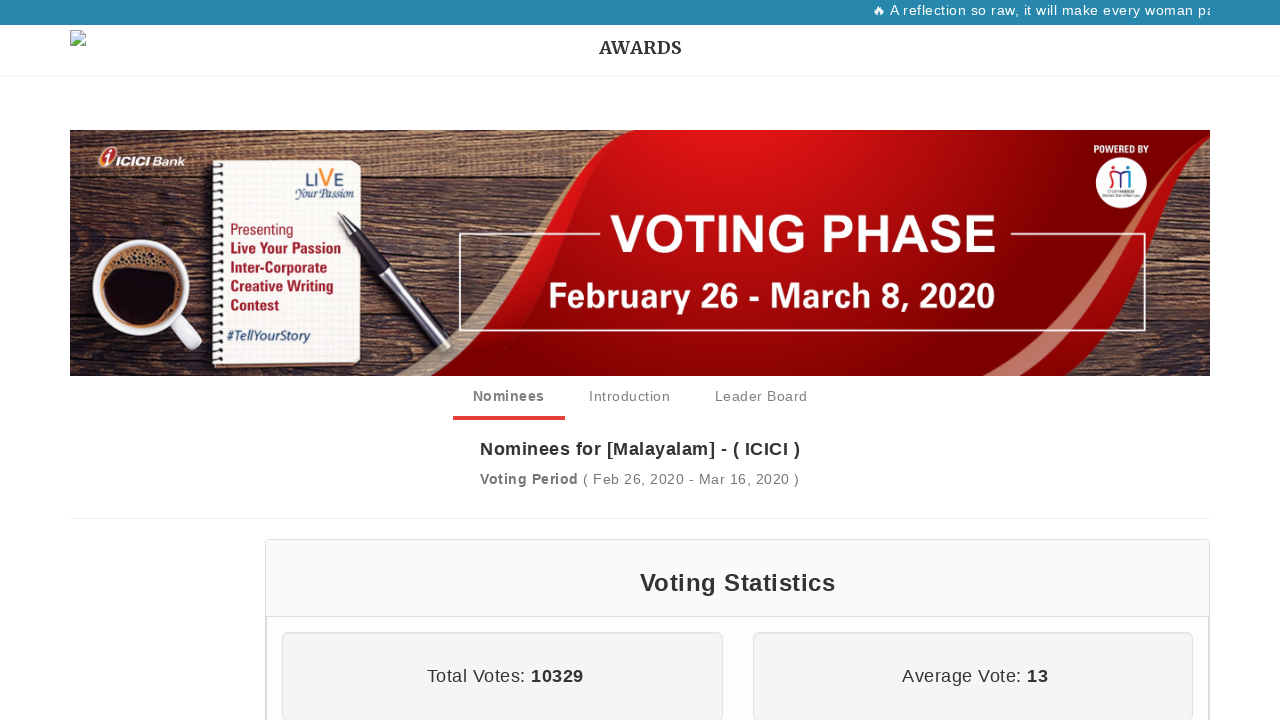

--- FILE ---
content_type: text/html; charset=utf-8
request_url: https://awards.storymirror.com/program/icici/44ed40bd-4cdc-42bd-8416-8529f8ae5a28/nominees?language=malayalam
body_size: 7464
content:


<!doctype html>
<html>
<head>
    
    <title>Awards Storymirror</title>
    
    <meta charset="utf8"/>
    <meta name="viewport" content="width=device-width initial-scale=1"/>
    <!--<link rel="icon" type="image/x-icon" href="favicon.ico">-->
    <link rel="stylesheet" href="https://maxcdn.bootstrapcdn.com/bootstrap/3.3.7/css/bootstrap.min.css">
    <link rel="stylesheet" href="https://cdnjs.cloudflare.com/ajax/libs/jqueryui/1.12.1/jquery-ui.min.css"/>
    <link href="https://maxcdn.bootstrapcdn.com/font-awesome/4.1.0/css/font-awesome.min.css" rel="stylesheet">
    <link rel="stylesheet" href="/static/core/css/entypo/css/entypo.css">
    <link href="/static/core/css/base.css?ver=2" rel="stylesheet" type="text/css"/>
    <link href="/static/core/css/header.css?ver=1" rel="stylesheet" type="text/css"/>
    <link href="/static/core/css/index.css?ver=2" rel="stylesheet" type="text/css"/>
    <link href="/static/core/css/leaderboard.css?ver=1" rel="stylesheet" type="text/css"/>
    <link href="/static/core/css/prizes.css?ver=1" rel="stylesheet" type="text/css"/>
    <link href="/static/core/css/vote.css?ver=2" rel="stylesheet" type="text/css"/>
    <link href="/static/core/css/nomineecards.css?ver=2" rel="stylesheet" type="text/css"/>
    <script src="https://ajax.googleapis.com/ajax/libs/jquery/3.3.1/jquery.min.js"></script>
    <script src="https://maxcdn.bootstrapcdn.com/bootstrap/3.3.7/js/bootstrap.min.js"></script>
    <link href="https://fonts.googleapis.com/css?family=Elsie+Swash+Caps" rel="stylesheet">
    <link rel="icon" type="image/ico" href="https://storymirror.com/favicon.ico">
    <link href="https://fonts.googleapis.com/css?family=Merriweather:300,300i,400,400i,700,700i,900,900i&display=swap" rel="stylesheet" async>
      <link href="https://fonts.googleapis.com/css?family=Roboto:400,700,900&display=swap" rel="stylesheet">


    <style>
      .awards-subnav ul {
        text-align: center
      }
      .awards-subnav ul li {
        float:none;
      }
      .awards-subnav ul .active a {
          border-bottom: 4px solid #e24038;
          font-weight: bold
      }
            .awards-subnav ul li a {
          color:gray;
      }
      .awards-subnav ul {
          margin: 0;
          padding: 0;
          border-bottom: 0px solid lightgray;
          display: inline-block;
          width: 100%;
      }
      .banner{
        margin-top:10px;
      }
      .awards-cards {
          height: 195px;
      }
    </style>

    <!-- Global site tag (gtag.js) - Google Analytics -->
    <script async src="https://www.googletagmanager.com/gtag/js?id=UA-60188173-1"></script>
    <script>
        window.dataLayer = window.dataLayer || [];
        function gtag() {
            dataLayer.push(arguments);
        }
        gtag('js', new Date());

        gtag('config', 'UA-60188173-1');
    </script>

    <!-- Goggle Add sense-->
    <script async src="//pagead2.googlesyndication.com/pagead/js/adsbygoogle.js"></script>
    <script>
        (adsbygoogle = window.adsbygoogle || []).push({
            google_ad_client: "ca-pub-1491052137723624",
            enable_page_level_ads: true
        });
    </script>


    
    <meta property="og:title" content="Nominees | ICICI | StoryMirror Awards"/>
    <meta property="og:image" content="https://assets.storymirror.com/media/storymirror/website-assets/sm-static-pages/static_files/3aea6262-7c91-446b-b7bd-6f19f04aadff.jpg">


    
    
    <style>
        a i, a h5 {
            display: inline-block;
            vertical-align: middle;
        }

        .sub-nav div {
            padding-left: 10px;
            padding-right: 10px;
            width: 49%;
            display: inline-block;
        }

        .sub-nav div:last-child h5 {
            font-weight: bold;
            color: white;
        }

        .sub-nav div:last-child {
            text-align: right;
        }
        @media (max-width: 767px) {
          .navbar-nav .open .dropdown-menu {
            position: absolute;
            background-color: #fff;
            -webkit-background-clip: padding-box;
            background-clip: padding-box;
            border: 1px solid #ccc;
            border: 1px solid rgba(0,0,0,.15);
            border-radius: 4px;
            -webkit-box-shadow: 0 6px 12px rgba(0,0,0,.175);
            box-shadow: 0 6px 12px rgba(0,0,0,.175);
            left: -30px;
          }
        }
    </style>

    
    
</head>

<body>

    <!-- MRKETING MARQUEE -->
    <div class="btn-primary d-sm-none navbar-fixed-top w-100 visible-xs" style="z-index: 1060">
      <a href="https://mybook.to/she" target="_blank" class=" text-white">
        <div class="container pt-2">
          <marquee direction="left">
             🔥 A reflection so raw, it will make every woman pause and rethink her path.
          </marquee>
        </div>
      </a>
    </div>
    <div class="btn-primary d-none d-sm-block navbar-fixed-top w-100 hidden-xs" style="z-index: 1060">
      <a href="https://mybook.to/she" target="_blank" class=" text-white">
        <div class="container pt-2">
          <marquee direction="left">
             🔥 A reflection so raw, it will make every woman pause and rethink her path.
          </marquee>
        </div>
      </a>
    </div>
    <!-- / MRKETING MARQUEE -->

<!-- HEADER FOR WEBSITE -->
<header>
  <nav class="navbar navbar-fixed-top shadow-sm" style="box-shadow: 0 .125rem .25rem rgba(0,0,0,.075)!important; top: 25px;">
    <div class="container">

      <!-- Brand and toggle get grouped for better mobile display -->
      <div class="row">
        <div class="col-xs-12">
          <div class="navbar-header" style="width:100%;">
              <div class="d-table width-100" style="width:100%">
                  <div class="d-table-cell v-align-middle pl0" style="width:27%; vertical-align: middle">
                     <a class="not-in-app" href="https://storymirror.com" style=" margin-top:5px;">
                      <img class="not-in-app" src="https://assetsm.sgp1.digitaloceanspaces.com/static/storymirror_logo.png" height="40px" style="display:none">
                     </a>
                      <img class="show-in-app go-back-to-app" src="/static/core/img/arrow_back-24px.svg" height="25px" style="display:none; margin-top:15px;">
                  </div>
                  <div class="d-table-cell v-align-middle" style="width:46%">
                    <h5 class="text-center mb0 mt15 font-18 font-merri text-center show-in-app" style="font-family: 'Roboto', sans-serif;display:none;font-weight: 700"><b>AWARDS</b></h5>
                    <h5 class="text-center mb0 mt0 font-18 font-merri text-center not-in-app" style="font-family: Merriweather,serif;display:none"><b>AWARDS</b></h5>
                  </div>
                  <div class="d-table-cell v-align-middle text-center" style="width:27%">
                    <ul class="not-in-app nav navbar-nav navbar-right">
                        
<!--                             <a href="#" style="display: inline-block;
    line-height: 50px;" onclick="window.location.href='https://storymirror.com/login?ref='+window.location.href">
                                <button class="btn btn-white no-border text-muted"><span
                                        class="entypo-login"></span>&nbsp;&nbsp;&nbsp;Login
                                </button>
                            </a> -->
                        
                    </ul>
                  </div>
              </div>
          </div>
        </div>
      </div>
    </div>
  </nav>

</header>

<div class="row ml0 mr0 mt20">
    <div class="col-xs-12 mt20 pt20 pl0 pr0">
      <div class="container mt50">
        <div class="row ml0 mr0">
        </div>
      </div>
      
    </div>
    

<div class="container mt50">
    <div class="row">
    <div class="col-xs-12">
      <div>
      		<br>

         	<img class="w-100 hidden-xs" src="https://assets.storymirror.com/media/storymirror/website-assets/sm-static-pages/static_files/20bf9ba5-0c52-436c-9c75-ef5bbc4e7c76.jpg">
  			<img class="w-100 visible-xs" src="https://assets.storymirror.com/media/storymirror/website-assets/sm-static-pages/static_files/3aea6262-7c91-446b-b7bd-6f19f04aadff.jpg">

      </div>      
    </div>
  </div>

    <div class="awards-subnav">
        <ul style="text-align: center;">
            
            <li class="active" style="float: none">
              <a href="/program/icici/44ed40bd-4cdc-42bd-8416-8529f8ae5a28/nominees">Nominees</a>
            </li>
            
            <li class="" style="float: none">
              <a href="/program/icici/44ed40bd-4cdc-42bd-8416-8529f8ae5a28/introduction">Introduction</a>
            </li>
            
            <li class="" style="float: none">
              <a href="/program/icici/44ed40bd-4cdc-42bd-8416-8529f8ae5a28/leader-board">Leader Board</a>
            </li>
            
        </ul>
        
          <h4 class='text-center aow-title-nominee mb30 mt20' style=" font-weight:bold;"> Nominees for [Malayalam] - ( ICICI )
               <p class="text-center mt10"><small><strong>Voting Period&nbsp;</strong>( Feb 26, 2020 - Mar 16, 2020 )</small></p>
          </h4>
          <div class="text-center">
            
          </div>
          <hr>
        
    </div>
   <div class="row mt20">
      <div class="col-xs-12 col-sm-2 hidden-xs">
          <a href="?utm_source=" target="_blank">
              <img src="" style="max-width:100%; min-width: 100%;">
          </a>
      </div>
      <div class="col-xs-12 col-sm-10">
        <div class="row">
            <div class="col-xs-12">
                <div class="panel panel-default text-center">
                    <div class="panel-heading">
                        <h3><strong>Voting Statistics</strong></h3>
                    </div>
                    <div class="panel-body">
                        <div class="row">
                            <div class="col-xs-12 col-sm-6">
                                <div class="well well-lg bg-primary">
                                    <h4><i class="fa fa-bar-chart"></i> Total Votes: <strong>10329</strong></h4>
                                </div>
                            </div>
                            <div class="col-xs-12 col-sm-6">
                                <div class="well well-lg bg-success">
                                    <h4><i class="fa fa-calculator"></i> Average Vote: <strong>13</strong></h4>
                                </div>
                            </div>
                        </div>
                    </div>
                </div>
            </div>
        </div>

        <div class="row filter-bar mb20" style="background-color: #f9f9f9; padding: 15px; border: 1px solid #ddd; border-radius: 4px;">
            <div class="col-xs-12 col-sm-5">
                <div class="form-group" style="margin-bottom: 5px;">
                    <label for="languageFilter" style="font-weight: normal; font-size: 0.9em;">Language:</label>
                    <select id="languageFilter" class="form-control input-sm">
                        <option value=""  disabled>All Languages</option>
                        <option value="english" >English</option>
                        <option value="hindi" >Hindi</option>
                        <option value="marathi" >Marathi</option>
                        <option value="oriya" >Oriya</option>
                        <option value="bengali" >Bengali</option>
                        <option value="gujarati" >Gujarati</option>
                        <option value="telugu" >Telugu</option>
                        <option value="tamil" >Tamil</option>
                        <option value="malayalam" selected>Malayalam</option>
                        <option value="kannada" >Kannada</option>
                    </select>
                </div>
            </div>
            <div class="col-xs-12 col-sm-5">
                <div class="form-group" style="margin-bottom: 5px;">
                    <label for="categoryFilter" style="font-weight: normal; font-size: 0.9em;">Category:</label>
                    <select id="categoryFilter" class="form-control input-sm">
                        <option value="" selected disabled>All Categories</option>
                        <option value="digital" >Digital</option>
                        <option value="physical" >Physical</option>
                    </select>
                </div>
            </div>
             <div class="col-xs-12 col-sm-2 text-right" style="padding-top: 20px;">
                 <button id="applyFiltersBtn" class="btn btn-primary btn-sm">Apply</button>
                 <button id="clearFiltersBtn" class="btn btn-default btn-sm" style="margin-left: 5px;">Clear</button>
            </div>
        </div>


        <div class="row" id="author-pool">
          


          
          <div class="row" id="author-pool-results">
            
            <div class="col-xs-6 col-sm-3">
              <div class="bg-white shadow-sm img-rounded p10 pt15 pb30 text-center mb20" style="min-height:360px">
                
                <a href="https://storymirror.com/profile/83iqbr40" data-user-id="83iqbr40" class="profile-btn">
                  
                  <img src="https://cdn.storymirror.com/static/user-default-img.svg"  data-user-id="83iqbr40"  height="140" width="140" class="img-circle profile-img-border">
                  

                <br>

                <h5 class="text-muted mt20"  data-user-id="83iqbr40"><b  data-user-id="83iqbr40">Nofiya K Kamar</b></h5>
                
              </a>
              
                <div class="d-block"></div>
                <div class="d-inline-table">
                <img src="/static/core/img/vote.svg" height="30" class="d-table-cell align-middle pl10 pr5" />

                
                  <span class="voting-period-title font-30 d-table-cell align-middle">|</span>
                  <span class="text-blue font-20 d-table-cell align-middle pl5 pr10">7</span>
                
                </div>
                
                  <br>
                  <br>
                  
                  <a class="bg-blue text-white btn-blue-effect p10 pl20 pr20" href="https://storymirror.com/login?ref=https://awards.storymirror.com/program/icici/44ed40bd-4cdc-42bd-8416-8529f8ae5a28/nominees?language=malayalam">Login to Clap</a>
                  

                

                
                <br>
              
              </div>
            </div>
            
            <div class="col-xs-6 col-sm-3">
              <div class="bg-white shadow-sm img-rounded p10 pt15 pb30 text-center mb20" style="min-height:360px">
                
                <a href="https://storymirror.com/profile/1dotlsdc" data-user-id="1dotlsdc" class="profile-btn">
                  
                  <img src="https://cdn.storymirror.com/static/user-default-img.svg"  data-user-id="1dotlsdc"  height="140" width="140" class="img-circle profile-img-border">
                  

                <br>

                <h5 class="text-muted mt20"  data-user-id="1dotlsdc"><b  data-user-id="1dotlsdc">Pramod Sachidhanandhan</b></h5>
                
              </a>
              
                <div class="d-block"></div>
                <div class="d-inline-table">
                <img src="/static/core/img/vote.svg" height="30" class="d-table-cell align-middle pl10 pr5" />

                
                  <span class="voting-period-title font-30 d-table-cell align-middle">|</span>
                  <span class="text-blue font-20 d-table-cell align-middle pl5 pr10">2</span>
                
                </div>
                
                  <br>
                  <br>
                  
                  <a class="bg-blue text-white btn-blue-effect p10 pl20 pr20" href="https://storymirror.com/login?ref=https://awards.storymirror.com/program/icici/44ed40bd-4cdc-42bd-8416-8529f8ae5a28/nominees?language=malayalam">Login to Clap</a>
                  

                

                
                <br>
              
              </div>
            </div>
            
            <div class="col-xs-6 col-sm-3">
              <div class="bg-white shadow-sm img-rounded p10 pt15 pb30 text-center mb20" style="min-height:360px">
                
                <a href="https://storymirror.com/profile/0mzko2w4" data-user-id="0mzko2w4" class="profile-btn">
                  
                    
                    <img src="https://cdn.storymirror.com//profile/thumbnail/3fec4064e1cd4d4a1ff8becca5a3105c.jpe"  data-user-id="0mzko2w4"  height="140" width="140" class="img-circle profile-img-border">
                    
                  

                <br>

                <h5 class="text-muted mt20"  data-user-id="0mzko2w4"><b  data-user-id="0mzko2w4">Sunil Sankar</b></h5>
                
              </a>
              
                <div class="d-block"></div>
                <div class="d-inline-table">
                <img src="/static/core/img/vote.svg" height="30" class="d-table-cell align-middle pl10 pr5" />

                
                  <span class="voting-period-title font-30 d-table-cell align-middle">|</span>
                  <span class="text-blue font-20 d-table-cell align-middle pl5 pr10">0</span>
                
                </div>
                
                  <br>
                  <br>
                  
                  <a class="bg-blue text-white btn-blue-effect p10 pl20 pr20" href="https://storymirror.com/login?ref=https://awards.storymirror.com/program/icici/44ed40bd-4cdc-42bd-8416-8529f8ae5a28/nominees?language=malayalam">Login to Clap</a>
                  

                

                
                <br>
              
              </div>
            </div>
            
            <div class="col-xs-6 col-sm-3">
              <div class="bg-white shadow-sm img-rounded p10 pt15 pb30 text-center mb20" style="min-height:360px">
                
                <a href="https://storymirror.com/profile/3nirt3r4" data-user-id="3nirt3r4" class="profile-btn">
                  
                  <img src="https://cdn.storymirror.com/static/user-default-img.svg"  data-user-id="3nirt3r4"  height="140" width="140" class="img-circle profile-img-border">
                  

                <br>

                <h5 class="text-muted mt20"  data-user-id="3nirt3r4"><b  data-user-id="3nirt3r4">Aby Varghese</b></h5>
                
              </a>
              
                <div class="d-block"></div>
                <div class="d-inline-table">
                <img src="/static/core/img/vote.svg" height="30" class="d-table-cell align-middle pl10 pr5" />

                
                  <span class="voting-period-title font-30 d-table-cell align-middle">|</span>
                  <span class="text-blue font-20 d-table-cell align-middle pl5 pr10">0</span>
                
                </div>
                
                  <br>
                  <br>
                  
                  <a class="bg-blue text-white btn-blue-effect p10 pl20 pr20" href="https://storymirror.com/login?ref=https://awards.storymirror.com/program/icici/44ed40bd-4cdc-42bd-8416-8529f8ae5a28/nominees?language=malayalam">Login to Clap</a>
                  

                

                
                <br>
              
              </div>
            </div>
            
            <div class="col-xs-6 col-sm-3">
              <div class="bg-white shadow-sm img-rounded p10 pt15 pb30 text-center mb20" style="min-height:360px">
                
                <a href="https://storymirror.com/profile/2u3lmzn6" data-user-id="2u3lmzn6" class="profile-btn">
                  
                  <img src="https://cdn.storymirror.com/static/user-default-img.svg"  data-user-id="2u3lmzn6"  height="140" width="140" class="img-circle profile-img-border">
                  

                <br>

                <h5 class="text-muted mt20"  data-user-id="2u3lmzn6"><b  data-user-id="2u3lmzn6">Pranoy Johnson</b></h5>
                
              </a>
              
                <div class="d-block"></div>
                <div class="d-inline-table">
                <img src="/static/core/img/vote.svg" height="30" class="d-table-cell align-middle pl10 pr5" />

                
                  <span class="voting-period-title font-30 d-table-cell align-middle">|</span>
                  <span class="text-blue font-20 d-table-cell align-middle pl5 pr10">0</span>
                
                </div>
                
                  <br>
                  <br>
                  
                  <a class="bg-blue text-white btn-blue-effect p10 pl20 pr20" href="https://storymirror.com/login?ref=https://awards.storymirror.com/program/icici/44ed40bd-4cdc-42bd-8416-8529f8ae5a28/nominees?language=malayalam">Login to Clap</a>
                  

                

                
                <br>
              
              </div>
            </div>
            
            <div class="col-xs-6 col-sm-3">
              <div class="bg-white shadow-sm img-rounded p10 pt15 pb30 text-center mb20" style="min-height:360px">
                
                <a href="https://storymirror.com/profile/z1otqy9o" data-user-id="z1otqy9o" class="profile-btn">
                  
                  <img src="https://cdn.storymirror.com/static/user-default-img.svg"  data-user-id="z1otqy9o"  height="140" width="140" class="img-circle profile-img-border">
                  

                <br>

                <h5 class="text-muted mt20"  data-user-id="z1otqy9o"><b  data-user-id="z1otqy9o">Muneer Muneer</b></h5>
                
              </a>
              
                <div class="d-block"></div>
                <div class="d-inline-table">
                <img src="/static/core/img/vote.svg" height="30" class="d-table-cell align-middle pl10 pr5" />

                
                  <span class="voting-period-title font-30 d-table-cell align-middle">|</span>
                  <span class="text-blue font-20 d-table-cell align-middle pl5 pr10">0</span>
                
                </div>
                
                  <br>
                  <br>
                  
                  <a class="bg-blue text-white btn-blue-effect p10 pl20 pr20" href="https://storymirror.com/login?ref=https://awards.storymirror.com/program/icici/44ed40bd-4cdc-42bd-8416-8529f8ae5a28/nominees?language=malayalam">Login to Clap</a>
                  

                

                
                <br>
              
              </div>
            </div>
            
            <div class="col-xs-6 col-sm-3">
              <div class="bg-white shadow-sm img-rounded p10 pt15 pb30 text-center mb20" style="min-height:360px">
                
                <a href="https://storymirror.com/profile/rknlexyb" data-user-id="rknlexyb" class="profile-btn">
                  
                  <img src="https://cdn.storymirror.com/static/user-default-img.svg"  data-user-id="rknlexyb"  height="140" width="140" class="img-circle profile-img-border">
                  

                <br>

                <h5 class="text-muted mt20"  data-user-id="rknlexyb"><b  data-user-id="rknlexyb">RAJESH RAJESH</b></h5>
                
              </a>
              
                <div class="d-block"></div>
                <div class="d-inline-table">
                <img src="/static/core/img/vote.svg" height="30" class="d-table-cell align-middle pl10 pr5" />

                
                  <span class="voting-period-title font-30 d-table-cell align-middle">|</span>
                  <span class="text-blue font-20 d-table-cell align-middle pl5 pr10">0</span>
                
                </div>
                
                  <br>
                  <br>
                  
                  <a class="bg-blue text-white btn-blue-effect p10 pl20 pr20" href="https://storymirror.com/login?ref=https://awards.storymirror.com/program/icici/44ed40bd-4cdc-42bd-8416-8529f8ae5a28/nominees?language=malayalam">Login to Clap</a>
                  

                

                
                <br>
              
              </div>
            </div>
            
            <div class="col-xs-6 col-sm-3">
              <div class="bg-white shadow-sm img-rounded p10 pt15 pb30 text-center mb20" style="min-height:360px">
                
                <a href="https://storymirror.com/profile/04a0oulk" data-user-id="04a0oulk" class="profile-btn">
                  
                  <img src="https://cdn.storymirror.com/static/user-default-img.svg"  data-user-id="04a0oulk"  height="140" width="140" class="img-circle profile-img-border">
                  

                <br>

                <h5 class="text-muted mt20"  data-user-id="04a0oulk"><b  data-user-id="04a0oulk">Ashwathy Venugopal</b></h5>
                
              </a>
              
                <div class="d-block"></div>
                <div class="d-inline-table">
                <img src="/static/core/img/vote.svg" height="30" class="d-table-cell align-middle pl10 pr5" />

                
                  <span class="voting-period-title font-30 d-table-cell align-middle">|</span>
                  <span class="text-blue font-20 d-table-cell align-middle pl5 pr10">0</span>
                
                </div>
                
                  <br>
                  <br>
                  
                  <a class="bg-blue text-white btn-blue-effect p10 pl20 pr20" href="https://storymirror.com/login?ref=https://awards.storymirror.com/program/icici/44ed40bd-4cdc-42bd-8416-8529f8ae5a28/nominees?language=malayalam">Login to Clap</a>
                  

                

                
                <br>
              
              </div>
            </div>
            
            <div class="col-xs-6 col-sm-3">
              <div class="bg-white shadow-sm img-rounded p10 pt15 pb30 text-center mb20" style="min-height:360px">
                
                <a href="https://storymirror.com/profile/w2b7wnfx" data-user-id="w2b7wnfx" class="profile-btn">
                  
                  <img src="https://cdn.storymirror.com/static/user-default-img.svg"  data-user-id="w2b7wnfx"  height="140" width="140" class="img-circle profile-img-border">
                  

                <br>

                <h5 class="text-muted mt20"  data-user-id="w2b7wnfx"><b  data-user-id="w2b7wnfx">RATHI P V</b></h5>
                
              </a>
              
                <div class="d-block"></div>
                <div class="d-inline-table">
                <img src="/static/core/img/vote.svg" height="30" class="d-table-cell align-middle pl10 pr5" />

                
                  <span class="voting-period-title font-30 d-table-cell align-middle">|</span>
                  <span class="text-blue font-20 d-table-cell align-middle pl5 pr10">0</span>
                
                </div>
                
                  <br>
                  <br>
                  
                  <a class="bg-blue text-white btn-blue-effect p10 pl20 pr20" href="https://storymirror.com/login?ref=https://awards.storymirror.com/program/icici/44ed40bd-4cdc-42bd-8416-8529f8ae5a28/nominees?language=malayalam">Login to Clap</a>
                  

                

                
                <br>
              
              </div>
            </div>
            
            <div class="col-xs-6 col-sm-3">
              <div class="bg-white shadow-sm img-rounded p10 pt15 pb30 text-center mb20" style="min-height:360px">
                
                <a href="https://storymirror.com/profile/nhei25ni" data-user-id="nhei25ni" class="profile-btn">
                  
                  <img src="https://cdn.storymirror.com/static/user-default-img.svg"  data-user-id="nhei25ni"  height="140" width="140" class="img-circle profile-img-border">
                  

                <br>

                <h5 class="text-muted mt20"  data-user-id="nhei25ni"><b  data-user-id="nhei25ni">JOBIN VARGHESE</b></h5>
                
              </a>
              
                <div class="d-block"></div>
                <div class="d-inline-table">
                <img src="/static/core/img/vote.svg" height="30" class="d-table-cell align-middle pl10 pr5" />

                
                  <span class="voting-period-title font-30 d-table-cell align-middle">|</span>
                  <span class="text-blue font-20 d-table-cell align-middle pl5 pr10">0</span>
                
                </div>
                
                  <br>
                  <br>
                  
                  <a class="bg-blue text-white btn-blue-effect p10 pl20 pr20" href="https://storymirror.com/login?ref=https://awards.storymirror.com/program/icici/44ed40bd-4cdc-42bd-8416-8529f8ae5a28/nominees?language=malayalam">Login to Clap</a>
                  

                

                
                <br>
              
              </div>
            </div>
            
            <div class="col-xs-6 col-sm-3">
              <div class="bg-white shadow-sm img-rounded p10 pt15 pb30 text-center mb20" style="min-height:360px">
                
                <a href="https://storymirror.com/profile/gotjsvjz" data-user-id="gotjsvjz" class="profile-btn">
                  
                  <img src="https://cdn.storymirror.com/static/user-default-img.svg"  data-user-id="gotjsvjz"  height="140" width="140" class="img-circle profile-img-border">
                  

                <br>

                <h5 class="text-muted mt20"  data-user-id="gotjsvjz"><b  data-user-id="gotjsvjz">Swathy Janardhanan</b></h5>
                
              </a>
              
                <div class="d-block"></div>
                <div class="d-inline-table">
                <img src="/static/core/img/vote.svg" height="30" class="d-table-cell align-middle pl10 pr5" />

                
                  <span class="voting-period-title font-30 d-table-cell align-middle">|</span>
                  <span class="text-blue font-20 d-table-cell align-middle pl5 pr10">0</span>
                
                </div>
                
                  <br>
                  <br>
                  
                  <a class="bg-blue text-white btn-blue-effect p10 pl20 pr20" href="https://storymirror.com/login?ref=https://awards.storymirror.com/program/icici/44ed40bd-4cdc-42bd-8416-8529f8ae5a28/nominees?language=malayalam">Login to Clap</a>
                  

                

                
                <br>
              
              </div>
            </div>
            
            <div class="col-xs-6 col-sm-3">
              <div class="bg-white shadow-sm img-rounded p10 pt15 pb30 text-center mb20" style="min-height:360px">
                
                <a href="https://storymirror.com/profile/ebw80avi" data-user-id="ebw80avi" class="profile-btn">
                  
                  <img src="https://cdn.storymirror.com/static/user-default-img.svg"  data-user-id="ebw80avi"  height="140" width="140" class="img-circle profile-img-border">
                  

                <br>

                <h5 class="text-muted mt20"  data-user-id="ebw80avi"><b  data-user-id="ebw80avi">Ganesh Pai KV</b></h5>
                
              </a>
              
                <div class="d-block"></div>
                <div class="d-inline-table">
                <img src="/static/core/img/vote.svg" height="30" class="d-table-cell align-middle pl10 pr5" />

                
                  <span class="voting-period-title font-30 d-table-cell align-middle">|</span>
                  <span class="text-blue font-20 d-table-cell align-middle pl5 pr10">0</span>
                
                </div>
                
                  <br>
                  <br>
                  
                  <a class="bg-blue text-white btn-blue-effect p10 pl20 pr20" href="https://storymirror.com/login?ref=https://awards.storymirror.com/program/icici/44ed40bd-4cdc-42bd-8416-8529f8ae5a28/nominees?language=malayalam">Login to Clap</a>
                  

                

                
                <br>
              
              </div>
            </div>
            
          </div>
          <div class="col-12 text-center">
            <hr>
            <a href="" id="prev" class="bg-blue text-white btn-blue-effect p10 pl20 pr20">Prev</a>
            <a href="" id="next" class="bg-blue text-white btn-blue-effect p10 pl20 pr20">Next</a>
          </div>
          
        </div>
        <br>
        <br>
        <br>
        <br>
        <br>
        <br>
        <br>
        <br>
      </div>
    </div>
    <div class="container visible-xs fixed-bottom" style="position: fixed;
    bottom: 0;
    left: 0;
    z-index: 999999;
    padding: 0;">
        <div class="row">
            <div class="col-xs-12 text-center mt15">
              <a href="?utm_source=">
                  <img src="" style="margin: 0 auto;width:400px; max-height:100px; max-width: 100vw; min-width: 100vw">
              </a>
            </div>
        </div>
    </div>
</div>

<div id="JunkEmailModal" class="modal fade" role="dialog">
  <div class="modal-dialog" style="margin: 0 auto">
    <div class="modal-content" style="">
      <div class="modal-header text-center" style="background-color:#dcf4ff; border:none;">
        <button type="button" class="close" data-dismiss="modal">&times;</button>
          <h3 style="color:#00547b">Invalid Email ID</h3>
          <span style="width:100px; height:5px;background-color: #f0ad4e; display:inline-block" class="bg-warning"></span>
        <h4 class="modal-title">Your email-id is invalid. Please try again with a valid Email-id. Keep voting.</h4>
      </div>
      <div class="modal-body pb0 pl0 pr0 text-center" style="background-color:#80d1f7; border:none;">
          <div class="modal-footer bg-primary text-center" style="border:none; text-align:center;">
            <h3 style="font-family: 'Elsie Swash Caps', cursive; color:#80d1f7; text-align:center">Please feel free to write us on </h3>
            <a href="https://write.storymirror.com/?utm_source=write&utm_medium=popup" target="_blank" class="text-white" style=" color:#dcf4ff">admin@storymirror.com</a>&nbsp;&nbsp;
            <br>
            <br>
        </div>
      </div>
    </div>
  </div>
</div>



<div id="myModal" class="modal fade" role="dialog" style="z-index: 999999; padding:0 !important">
  <div class="modal-dialog" style="margin: 0 auto; max-width: 400px">

    <!-- Modal content-->
    <div class="modal-content" style="">
      <div class="modal-header text-center" style="background-color:#dcf4ff; border:none;">
        <button type="button" class="close" data-dismiss="modal">&times;</button>

            <h3 style="font-family: 'Elsie Swash Caps', cursive; color:#00547b">
              THANK YOU FOR CLAPPING
<!--                  -->
            </h3>
      </div>
<!--     <div class="modal-body no-padding text-center" style="background-color: #46abfd; border:none;">
        <a href="https://sm-s.in/MNiL7zk?utm_source=" target="_blank"><img src="https://assets.storymirror.com/media/storymirror/website-assets/sm-static-pages/static_files/8e3b2d30-a439-4105-9837-900faf273606.jpg" alt="relationship mess" style="min-width: 100%; max-width:100%;" /></a>
    </div> -->
<!--       <div class="modal-body no-padding text-center" style="background-color: #46abfd; border:none;">
        <img src="/static/core/img/after_vote_modal_image_1.jpg" style="min-width: 100%; max-width:100%;" />
        <div class="w-100 text-center" style="position: absolute;
    bottom: 245px;">
          <a href="http://sm-s.in/NF5Tfgq"><img src="/static/core/img/ios-app-downlaod.png" style="width:130px" /></a>
          <a href="http://sm-s.in/AVKu9oq"><img src="/static/core/img/android-app-downlaod.png" style="width:130px;height: 45px;" /></a>
        </div>
      </div> -->

    </div>
  </div>
</div>


</div>



</div>

<script type="text/javascript" src="/static/core/js/core.js"></script>


<script>
    (function(i,s,o,g,r,a,m){i['GoogleAnalyticsObject']=r;i[r]=i[r]||function(){
                (i[r].q=i[r].q||[]).push(arguments)},i[r].l=1*new Date();a=s.createElement(o),
            m=s.getElementsByTagName(o)[0];a.async=1;a.src=g;m.parentNode.insertBefore(a,m)
    })(window,document,'script','https://www.google-analytics.com/analytics.js','ga');
    ga('create', 'UA-60188173-1', 'auto');
    ga('send', 'pageview');
</script>

    <script type="text/javascript">
      var page = Number("1");
      var params = window.location.search.replace('?', '').split('&');
      var new_query_url = '?';
      for(var i=0; i<params.length; i++){
        if(params[i].indexOf('page') == -1){
          new_query_url += params[i] + '&'
        }
      }
      $('#next').attr('href', new_query_url+'page='+(page+1))
      if(page > 1){
        $('#prev').attr('href', new_query_url+'page='+(page-1))
      } else {
        $('#prev').hide()
      }
    </script>

    <script type="text/javascript">
      $(document).ready(function() {

        $('#applyFiltersBtn').on('click', function() {
            var selectedLanguage = $('#languageFilter').val();
            var selectedCategory = $('#categoryFilter').val();
            var baseUrl = window.location.origin + window.location.pathname;
            var params = new URLSearchParams();

            if (selectedLanguage) {
                params.append('language', selectedLanguage);
            }

            if (selectedCategory) {
                params.append('participant_type', selectedCategory);
            }

            window.location.href = baseUrl + '?' + params.toString();
        });

        $('#clearFiltersBtn').on('click', function() {
            var baseUrl = window.location.origin + window.location.pathname;
            window.location.href = baseUrl;
        });

      });
    </script>


</body>

    <script type="text/javascript">
      function junkUserVoted() {
        $('#JunkEmailModal').modal('show');
      }

    </script>
<script>
      function getMobileOperatingSystem() {
          var userAgent = navigator.userAgent || navigator.vendor || window.opera;
          if (/windows phone/i.test(userAgent)) {
              return "Windows Phone";
          }
          if (/android/i.test(userAgent)) {
              return "Android";
          }
          if (/iPad|iPhone|iPod/.test(userAgent) && !window.MSStream) {
              return "iOS";
          }
          return "unknown";
      }
      $(document).ready(function(){
        var app = getMobileOperatingSystem();
        if(app == 'iOS'){
          $('.clap-in-app').attr('href', 'https://apps.apple.com/in/app/storymirror/id1486735304')
        }
      })

    </script>
    <script type="text/javascript">
      var showModalCount = Number("1");
      var vote_recieved_user_name = 'None';
      if(vote_recieved_user_name != undefined && vote_recieved_user_name != null  && vote_recieved_user_name != 'None' && vote_recieved_user_name.trim().length > 0){
          if(showModalCount < 3 && $('#myModal').length){
              $('#myModal').modal('show');
          }
      }
    </script>


</html>

--- FILE ---
content_type: text/html; charset=utf-8
request_url: https://www.google.com/recaptcha/api2/aframe
body_size: 267
content:
<!DOCTYPE HTML><html><head><meta http-equiv="content-type" content="text/html; charset=UTF-8"></head><body><script nonce="fOTTnihEYR9CbQNlKGf6Mg">/** Anti-fraud and anti-abuse applications only. See google.com/recaptcha */ try{var clients={'sodar':'https://pagead2.googlesyndication.com/pagead/sodar?'};window.addEventListener("message",function(a){try{if(a.source===window.parent){var b=JSON.parse(a.data);var c=clients[b['id']];if(c){var d=document.createElement('img');d.src=c+b['params']+'&rc='+(localStorage.getItem("rc::a")?sessionStorage.getItem("rc::b"):"");window.document.body.appendChild(d);sessionStorage.setItem("rc::e",parseInt(sessionStorage.getItem("rc::e")||0)+1);localStorage.setItem("rc::h",'1769673847892');}}}catch(b){}});window.parent.postMessage("_grecaptcha_ready", "*");}catch(b){}</script></body></html>

--- FILE ---
content_type: text/css
request_url: https://awards.storymirror.com/static/core/css/base.css?ver=2
body_size: 17544
content:
/* You can add global styles to this file, and also import other style files */

/* for fixed navbar - adding padding = navbar heght */
body
{
    letter-spacing: 0.5px;
    font-family: "Helvetica Neue",Helvetica,Arial,sans-serif;
    margin:0;
}
.overflow-y-hidden{
    overflow-y: hidden;
}

.v-align-middle{
  display: inline-block;
  vertical-align: middle;
}


header nav
{
    background: white;
    border-bottom: 1px solid #ddd;
    box-shadow: 0 3px 2px -2px rgba(200,200,200,0.2);
}

.border-bottom
{
    border-bottom: 1px solid #ddd;
}
.sticky-bottom{
    bottom:0;
}

header nav a
{
    font-weight: 600;
    color: #585858;
}

a
{
    cursor:pointer;
}

a:focus
{
    outline:0px;
}

/* sidenav css */
.sidenav-container {

  /*
  position: fixed;
  */
  width: 100%;
}

/* Menu sidebar responsive fix for google webmaster */
div#scroll_to_top {
  margin-top: 51px;
}

mat-sidenav-container.sidenav-container.mat-drawer-container.mat-sidenav-container.mat-drawer-opened,
mat-sidenav.menu-sidenav.mat-drawer.mat-sidenav.ng-tns-c3-0.ng-trigger.ng-trigger-transform.mat-drawer-over.ng-star-inserted{
  position: absolute;
  height: 100%;
  overflow: hidden;
}
/* Ends -- Menu sidebar responsive fix for google webmaster */


mat-sidenav-container.sidenav-container.mat-drawer-container.mat-sidenav-container.mat-drawer-opened
{
  width: 100%;
}

.menu-sidenav {
    width:50vw;
}

ul.side-nav-links
{
    list-style-type: none;
    padding:0px;
}

ul.side-nav-links li
{

}

ul.side-nav-links li a
{
    padding: 15px;
    display: block;
    font-weight: bold;
    border-bottom: 1px solid #efefef;
}


/* theme classes */

.btn
{
    padding: 7px 12px;
}

.mat-fab.mat-accent[disabled], .mat-fab.mat-primary[disabled], .mat-fab.mat-warn[disabled], .mat-fab[disabled][disabled], .mat-mini-fab.mat-accent[disabled], .mat-mini-fab.mat-primary[disabled], .mat-mini-fab.mat-warn[disabled], .mat-mini-fab[disabled][disabled], .mat-raised-button.mat-accent[disabled], .mat-raised-button.mat-primary[disabled], .mat-raised-button.mat-warn[disabled], .mat-raised-button[disabled][disabled]
{
    box-shadow: none !important;
}

.theme-bg
{
    background: #eea947 !important;
    color:#FFF;
}

.theme-bg a:hover, .theme-bg a:focus
{
    color:#FFF !important;
}

.theme-color
{
    color:#2787ad;
}

.badge
{
    font-weight: normal;
    padding: 5px 10px;
    background-color: #2787ad;
}

.textUppercase{
    text-transform: uppercase;
}

.mat-fab.mat-primary, .mat-mini-fab.mat-primary, .mat-raised-button.mat-primary {
    background-color: #2787ad;
}

.mat-button-wrapper .glyphicon
{
    top:-1px;
}

/* all headings */
h1,h2,h3,h4,h5
{
    color: #333;
}

.awards-cards{
    height:300px;
}

.award-title{
    position: absolute;
    top: 130px;
    left: 130px;
    font-size: 30px;
    font-weight:900;
    color:black;
}

.pattern-bg
{
    background: linear-gradient(135deg, #2787ad 22px, #3fa2ca 22px, #2787ad 24px, transparent 24px, transparent 67px, #389ac1 67px, #3b9dc5 69px, transparent 69px), linear-gradient(225deg, #2787ad 22px, #3b9dc5 22px, #3b9dc5 24px, transparent 24px, transparent 67px, #3b9dc5 67px, #3b9dc5 69px, transparent 69px)0 64px;
    background-color: #268cb5;
    background-size: 64px 128px;
}

.pattern-bg.light
{
    background: linear-gradient(135deg, #eaeaea 22px, #eaeaea 22px, #eaeaea 24px, transparent 24px, transparent 67px, #eaeaea 67px, #eaeaea 69px, transparent 69px), linear-gradient(225deg, #eaeaea 22px, #eaeaea 22px, #eaeaea 24px, transparent 24px, transparent 67px, #eaeaea 67px, #eaeaea 69px, transparent 69px)0 64px;
    background-color: #f3f3f3;
    background-size: 64px 128px;
}

.pattern-bg.orange
{
    background: linear-gradient(135deg, #ffa92b 22px, #ffa92b 22px, #ffa92b 24px, transparent 24px, transparent 67px, #ffa92b 67px, #ffa92b 69px, transparent 69px), linear-gradient(225deg, #ffa92b 22px, #ffa92b 22px, #ffa92b 24px, transparent 24px, transparent 67px, #ffa92b 67px, #ffa92b 69px, transparent 69px)0 64px;
    background-color: #ffb64c;
    background-size: 64px 128px;
}

.pattern-bg.black
{
    background: linear-gradient(135deg, #676767 22px, #676767 22px, #676767 24px, transparent 24px, transparent 67px, #676767 67px, #676767 69px, transparent 69px), linear-gradient(225deg, #676767 22px, #676767 22px, #676767 24px, transparent 24px, transparent 67px, #676767 67px, #676767 69px, transparent 69px)0 64px;
    background-color: #5d5d5d;
    background-size: 64px 128px;
}

/* all padding classes */

.no-padding { padding:0px; }
table.no-padding tr td {padding:0px !important;}

/* all side */
.p5 { padding: 5px;}
.p10 { padding:10px; }
.p15 { padding:15px; }
.p20 { padding:20px; }
.p30 { padding:30px; }

/* padding top */
.pt0 { padding-top: 0px; }
.pt5 { padding-top: 5px; }
.pt10 { padding-top: 10px; }
.pt15 { padding-top: 15px; }
.pt20 { padding-top: 20px; }
.pt30 { padding-top: 30px; }
.pt40 { padding-top: 40px; }
.pt50 { padding-top: 50px; }

/* padding botton */
.pb0 { padding-bottom: 0px; }
.pb5 { padding-bottom: 5px; }
.pb10 { padding-bottom: 10px; }
.pb15 { padding-bottom: 15px; }
.pb20 { padding-bottom: 20px; }
.pb30 { padding-bottom: 30px; }
.pb40 { padding-bottom: 40px; }
.pb50 { padding-bottom: 50px; }

/* padding left */
.pl0 { padding-left: 0px; }
.pl5 { padding-left: 5px; }
.pl10 { padding-left: 10px; }
.pl15 { padding-left:15px; }
.pl20 { padding-left: 20px; }
.pl30 { padding-left: 30px; }
.pl40 { padding-left: 40px; }
.pl50 { padding-left: 50px; }
.pl65 { padding-left: 65px; }

/* padding right */
.pr0 { padding-right:0px; }
.pr5 {padding-right: 5px;}
.pr10 { padding-right:10px; }
.pr15 { padding-right:15px; }
.pr20 { padding-right:20px; }
.pr30 { padding-right:30px; }
.pr40 { padding-right:40px; }
.pr50 { padding-right:50px; }

/* all margin classes */
.no-margin
{
    margin: 0px ;
}

.no-border{
    border:0px;
}

/* all side */
.m5 { margin: 5px;}
.m10 { margin:10px; }
.m15 { margin:15px; }
.m20 { margin:20px; }
.m30 { margin:30px; }
.m50 { margin:50px; }

/* margin -top */
.mt0 { margin-top: 0px; }
.mt5 { margin-top: 5px; }
.mt10 { margin-top: 10px; }
.mt15 { margin-top: 15px; }
.mt20 { margin-top: 20px; }
.mt30 { margin-top: 30px; }
.mt40 { margin-top: 40px; }
.mt50 { margin-top: 50px; }
.nag-mt50 {margin-top: -50px;}
.nag-mt75 {margin-top: -75px;}

/* margin bottom classes */
.mb0 { margin-bottom:0px; }
.mb5 { margin-bottom:5px; }
.mb10 { margin-bottom:10px !important; }
.mb15 { margin-bottom:15px; }
.mb20 { margin-bottom:20px; }
.mb30 { margin-bottom:30px; }
.mb40 { margin-bottom:40px; }
.mb50 { margin-bottom:50px; }
.mb60 { margin-bottom:60px; }

/* margin right classes */
.mr0 { margin-right: 0px; }
.mr5 { margin-right: 5px; }
.mr10 { margin-right: 10px !important; }
.mr15 { margin-right: 15px !important; }
.mr20 { margin-right: 20px; }
.mr30 { margin-right: 30px; }
.mr40 { margin-right: 40px; }
.mr50 { margin-right: 50px; }

/* margin left classes */
.ml0 { margin-left: 0px; }
.ml5 { margin-left: 5px; }
.ml10 { margin-left: 10px; }
.ml15 { margin-left: 15px; }
.ml20 { margin-left: 20px; }
.ml25 { margin-left: 25px; }
.ml30 { margin-left: 30px; }
.ml40 { margin-left: 40px; }
.ml50 { margin-left: 50px; }

.mat-fab, .mat-mini-fab, .mat-raised-button
{
    box-shadow: -2px -1px 2px -2px rgb(224, 224, 224),
    0 2px 2px 0 rgba(255, 255, 255, 0.07),
    0 1px 5px 0 rgba(0, 0, 0, 0.25) !important;
}

/* box vertically centering */
.table-holder
{
    display:table;
}
.table-content
{
    display: table-cell;
    float:none;
}

.mat-chip:not(.mat-basic-chip).mat-chip:not(.mat-basic-chip) {
    margin: 0px 8px 8px 0px !important;
}

/* all height classes */
.full-height { height:100%; }
.height-50 { height:50px; }
.height-100 { height:100px; }
.height-150 { height:150px; }
.height-200 { height:200px; }

/* all width classes */
.full-width { min-width: 100%; }

/* all font size classes */
.font-12 {font-size: 12px;}
.font-15 {font-size: 15px;}
.font-16 {font-size: 16px;}
.font-18 {font-size: 18px;}
.font-20 {font-size: 20px;}
.font-22 {font-size: 22px;}
.font-25 {font-size: 25px;}
.font-30 {font-size: 30px;}
.font-32 {font-size: 32px;}

.underline
{
    text-decoration: underline;
}

label{
    margin-bottom:0px;
}

.pull-up
{
    z-index: 2;
}

/* circles */
.position-relative
{
    position:relative !important;
}

.author_first_letter
{
    background-color: #9ecad0;
    color: #FFF;
    text-align: center;
    font-size: 24px;
    line-height: 49px;
}
.capitalize-name{
    text-transform:capitalize;
}


.absolute-left
{
    position: absolute;
    left:0px;
    top:0px;
    overflow: hidden;
}

.author-bg.absolute-left
{
    top:auto;
}

.background-image
{
    -webkit-filter: blur(15px); /* Safari */
    filter: blur(15px);
    opacity: 0.5;
    position: absolute;
    height: 100%;
}

.circle-image-holder
{
    background-position: center;
    background-size: cover;
}

.circle-box-40 img, .circle-box-50 img, .circle-box-80 img, .circle-box-100 img, .circle-box-125 img, .circle-box-150 img
{
    /*min-height: 100%;*/
}
.align-right{
    text-align: right;
}

.circle-box-40
{
    height:40px;
    width:40px;
    display: inline-block;
    overflow: hidden;
    border:1px solid #d0caca;
    border-radius: 50%;
}

.circle-box-50
{
    height:50px;
    width:50px;
    display: inline-block;
    overflow: hidden;

    border-radius: 50%;
}

.circle-box-80
{
    height:80px;
    width:80px;
    display: inline-block;
    overflow: hidden;
    border:1px solid #d0caca;
    border-radius: 50%;
}

.circle-box-100
{
    height:100px;
    width:100px;
    display: inline-block;
    overflow: hidden;
    border:1px solid #d0caca;
    border-radius: 50%;
}

.circle-box-125
{
    height:125px;
    width:125px;
    display: inline-block;
    overflow: hidden;
    border:1px solid #d0caca;
    border-radius: 50%;
}

.circle-box-150
{
    height:150px;
    width:150px;
    display: inline-block;
    overflow: hidden;
    border:1px solid #d0caca;
    border-radius: 50%;
}

.circle-box-50 img, .box-boundary img
{
    max-width: 100%;
    min-width: 100%;
}

/* animations*/
.animate-width
{
    transition: width 0.3s ease;
    overflow: hidden;
}

.box-boundary
{
    border: 1px solid #F4F4F4;
    box-shadow: 5px 5px 5px -2px rgba(200,200,200,0.2);
}

.inline-block
{
    display:inline-block;
    float: none;
}

.text-light
{
    color: #6b6b6b;
}

.text-extra-light
{
    color: #9E9E9E;
}

.text-white
{
    color:#FFF;
}
.text-grey
{
    color:grey;
}

.btn
{
    border-radius: 2px;
}

.btn-primary {
    color: #fff;
    background-color: #2787ad;
    border-color: #2687ad;
}

.mat-chip.mat-chip-selected.mat-primary
{
    background-color: #2787ad;
}

.bg-white{
    background-color: #FFF;
}
.bg-dark
{
    background: #DDD;
}
.bg-btn
{
    padding: 10px 15px;
    font-size: 15px;
}

.btn-white
{
    background: white;
    color: #2787ad;
}

.match-height
{
    position: absolute;
    top: 0px;
    height: 100%;
}

.match-height.right
{
    right:0px;
}
.match-height.left
{
    left:0px;
}

.panel-body{
    background: #fdfdfd;
    border-left: 1px solid #dddddd;
    border-right: 1px solid #dddddd;
}
.panel-default>.panel-heading {
    background-color: #fafafa;
}

.reading-box
{
    font-family: 'q_serif',Georgia,Times,"Times New Roman","Hiragino Kaku Gothic Pro","Meiryo",serif;
    font-size: 16px;
}

.white-border-5
{
    border:5px solid #FFF;
}

.mat-chip .material-icons
{
    font-size: 14px;
}

.mat-form-field {
    min-width: 100%;
}

.fb-bg
{
    background-color: #3b5998 !important;
}

.md-pull-right
{
    float: right;
}

.mat-radio-label-content
{
    font-weight: normal;
}

.mat-card.article-box:hover
{

    box-shadow: 0px 5px 10px 0px rgba(170, 170, 170, 0.29);
}

.start-reading .mat-card, .news-and-events .mat-card, .mat-card.col-md-4, .col-md-4 .mat-card
{ border: 1px solid #ddd; }

.table-holder
{
    display: table;
    height: 100%;
    width: 100%;
}

.table-cell
{
    display: table-cell;
    vertical-align: middle;
}




.mat-snack-bar-container {
    border-radius: 2px;
    box-sizing: border-box;
    display: block;
    margin: 24px;
    max-width: 507px;
    min-width: 288px;
    padding: 15px !important;
    transform: translateY(100%) translateY(24px);
}
/deep/.mat-snack-bar-handset .mat-snack-bar-container {
          margin: 0 auto !important;
          max-width: 450px !important;
          width: 100%;
      }
.mat-snack-bar-container {
    background: #f5f5f5 !important;
    color: #4e4e4e !important;
    box-shadow: 0 0 2px !important;
}
push-message-snack-bar{
    display:table;
}
push-message-snack-bar div, push-message-snack-bar span{
    display:table-cell;
    vertical-align:middle;
}
push-message-snack-bar span{
    padding-left:15px;
}
.awards-subnav{}
.awards-subnav ul{
    margin: 0;
    padding: 0;
    border-bottom:1px solid lightgray;
    display:inline-block;
    width:100%;
}
.awards-subnav ul li{
    float:left;
    list-style-type:none;
    display:inline-block;
}
.awards-subnav ul li a{
    padding:10px 20px;
    display:inline-block;
}
.awards-subnav ul .active a{
    border-bottom:2px solid #1919d0;
}


/* BOOTSTRAP 4.4 extentension */
.shadow-sm {
    box-shadow: 0 .125rem .25rem rgba(0,0,0,.075)!important;
}










@media (max-width: 768px) {

    .md-pull-right
    {
        float:none;
    }
    .res-pattern-bg
    {
        background: linear-gradient(135deg, #2787ad 22px, #3fa2ca 22px, #2787ad 24px, transparent 24px, transparent 67px, #389ac1 67px, #3b9dc5 69px, transparent 69px), linear-gradient(225deg, #2787ad 22px, #3b9dc5 22px, #3b9dc5 24px, transparent 24px, transparent 67px, #3b9dc5 67px, #3b9dc5 69px, transparent 69px)0 64px;
        background-color: #268cb5;
        background-size: 64px 128px;
    }

    .res-pattern-bg.light
    {
        background: linear-gradient(135deg, #eaeaea 22px, #eaeaea 22px, #eaeaea 24px, transparent 24px, transparent 67px, #eaeaea 67px, #eaeaea 69px, transparent 69px), linear-gradient(225deg, #eaeaea 22px, #eaeaea 22px, #eaeaea 24px, transparent 24px, transparent 67px, #eaeaea 67px, #eaeaea 69px, transparent 69px)0 64px;
        background-color: #f3f3f3;
        background-size: 64px 128px;
    }

    .res-pattern-bg.orange
    {
        background: linear-gradient(135deg, #ffa92b 22px, #ffa92b 22px, #ffa92b 24px, transparent 24px, transparent 67px, #ffa92b 67px, #ffa92b 69px, transparent 69px), linear-gradient(225deg, #ffa92b 22px, #ffa92b 22px, #ffa92b 24px, transparent 24px, transparent 67px, #ffa92b 67px, #ffa92b 69px, transparent 69px)0 64px;
        background-color: #ffb64c;
        background-size: 64px 128px;
    }

    .res-pattern-bg.black
    {
        background: linear-gradient(135deg, #676767 22px, #676767 22px, #676767 24px, transparent 24px, transparent 67px, #676767 67px, #676767 69px, transparent 69px), linear-gradient(225deg, #676767 22px, #676767 22px, #676767 24px, transparent 24px, transparent 67px, #676767 67px, #676767 69px, transparent 69px)0 64px;
        background-color: #5d5d5d;
        background-size: 64px 128px;
    }

    .res-text-white { color:#FFF; }

    .res-no-bg { background: none !important; border:0px; box-shadow: none !important;}

    .res-text-center { text-align: center; }

    .height-200, .height-150 { height:auto; }
    .width-0 { width:0px; }

    .res-nopadding { padding:0px; }
    .res-nomargin { margin:0px; }

    /* all side */
    .res-p10 { padding:10px; }
    .res-p15 { padding:15px; }
    .res-p20 { padding:20px; }
    .res-p30 { padding:30px; }

    /* padding top */
    .res-pt0 { padding-top: 0px; }
    .res-pt10 { padding-top: 10px; }
    .res-pt15 { padding-top: 15px; }
    .res-pt20 { padding-top: 20px; }
    .res-pt30 { padding-top: 30px; }
    .res-pt40 { padding-top: 40px; }
    .res-pt50 { padding-top: 50px; }

    /* padding botton */
    .res-pb0 { padding-bottom: 0px; }
    .res-pb10 { padding-bottom: 10px; }
    .res-pb15 { padding-bottom: 15px; }
    .res-pb20 { padding-bottom: 20px; }
    .res-pb30 { padding-bottom: 30px; }
    .res-pb40 { padding-bottom: 40px; }
    .res-pb50 { padding-bottom: 50px; }


    /* padding left */
    .res-pl0 { padding-left: 0px; }
    .res-pl10 { padding-left: 10px; }
    .res-pl20 { padding-left: 20px; }
    .res-pl30 { padding-left: 30px; }
    .res-pl40 { padding-left: 40px; }
    .res-pl50 { padding-left: 50px; }
    .res-pl55 { padding-left: 55px; }

    /* padding left */
    .res-pr0 { padding-right:0px; }
    .res-pr15 { padding-right:15px; }

    /* height classes */
    .res-height-200 { height:200px; }
    .res-height-100 { height:100px; }

    .match-height
    {
        position: relative;
    }

    .res-circle-box-50
    {
        height:50px;
        width:50px;
        display: inline-block;
        overflow: hidden;
        border:1px solid #d0caca;
        border-radius: 50%;
    }

    .res-circle-box-70
    {
        height:70px;
        width:70px;
        display: inline-block;
        overflow: hidden;
        border:1px solid #d0caca;
        border-radius: 50%;
    }

    .res-circle-box-80
    {
        height:80px;
        width:80px;
        display: inline-block;
        overflow: hidden;
        border:1px solid #d0caca;
        border-radius: 50%;
    }

    .mat-button, .mat-fab, .mat-icon-button, .mat-mini-fab, .mat-raised-button
    {
        min-width: 0px !important;
    }

    td .mat-button
    {
        padding: 0px 8px;
    }

    .res-bottom-fix
    {
        position: fixed;
        bottom: 0px;
        left:0px;
        z-index: 2;
    }
}









--- FILE ---
content_type: text/css
request_url: https://awards.storymirror.com/static/core/css/index.css?ver=2
body_size: 2185
content:
/* BANNER */
.banner{
    /*max-width:100vw;
    overflow:hidden;
    height:100%;*/
}
.banner img{
    width: 100vw;
    /*margin-left:15px;*/
}

.timer {
    background: #2787ad;
    color: white;
    margin-top: 0px;
    margin-bottom: 0px;
    padding: 5px;

    text-align: center;
}

.award-icon{
    max-width: 100px;
    height: 100px;
    display: inline-block;
}

.awards-cards-img {
  border-radius: 10px;
  box-shadow: 6px 6px 11px 0.1em #e2d8d8;
}

.header p {
    display: inline-block;
    width: 86%;
    vertical-align: middle;
    margin: 0;
    padding: 0 20px;
}
hr {
    margin-top: 20px;
    margin-bottom: 20px;
    border: 0;
    border-top: 1px solid #eee;
}

.previous_week_nav span{
    font-size:20px;
}

.previous_week {
    background:white !important;
}
.previous_week ul {
    background:#fafafa;
}

.previous_week ul li {
    width: 50%;
    text-align: center;
    font-size: 20px;
    font-weight: bold;
}

.sub-text {
    font-size: 0.7em;
}

.info-pool{
   position:fixed;
   top:-20%;
   left:0;
   width:100%;
   text-align: center;
   z-index: 99999;
   transition:0.3s;
}

.d-inline-block {
 display: inline-block !important;
}

.success-pool{
   position:fixed;
   top:-20%;
   left:0;
   width:100%;
   text-align: center;
   z-index: 9;
   transition:0.3s;
}

.warn-pool{
   position:fixed;
   top:-20%;
   left:0;
   width:100%;
   text-align: center;
   z-index: 9;
   transition:0.3s;
}

.rounded {
    border-radius: .25rem!important;
}

.border {
    border: 1px solid #dee2e6!important;
}
.bg-light {
    background-color: #f8f9fa!important;
}
.text-dark{
  color:black !important;
}
.nominee-contents{
    display: flex;
    justify-content: center;
}


@media screen and (max-width: 767px) {
    .header{
        text-align:center;
    }

    .aow-title{
        font-size:4vw;
        margin-top:-60px !important;
    }
    .aow-title-nominee{
        font-size: 4vw;
    }

    .previous_week_nav span{
        font-size:4vw;
        margin-top: 5px;
    }

    .prev_week_header h1 {
        font-size: 5vw;
    }

    .tab-content {
        margin-top:0px !important;
    }
    .nominee-contents{
        display: block;
    }
}


--- FILE ---
content_type: text/css
request_url: https://awards.storymirror.com/static/core/css/prizes.css?ver=1
body_size: 406
content:
/* BANNER */
.banner{
    /*max-width:100vw;
    overflow:hidden;
    height:100%;*/
}
.banner img{
   width: 100vw;
}

.timer {
    background: #2787ad;
    color: white;
    margin-top: 0px;
    margin-bottom: 0px;
    padding: 5px;

    text-align: center;
}


.sub-text {
    font-size: 0.7em;
}
@media screen and (max-width: 767px) {

}


.prize-list > li:not(:last-child) {
    margin-bottom: 5px;

}

--- FILE ---
content_type: application/javascript
request_url: https://awards.storymirror.com/static/core/js/core.js
body_size: 4858
content:
const ProfileRedirectionHandler = (function () {


    function getCookies() {
        cookieObj = {}
        l = document.cookie.split('; ')
        for (var index in l) {
            const cookie = l[index]
            const cookieData = cookie.split('=')
            cookieObj[cookieData[0]] = cookieData[1]
        }
        return cookieObj
    }

    // Initialize the app
    function init() {
        const cookies = getCookies()
        const {platform} = cookies

        if (platform) {
            $('.show-in-app').map((index, el) => {
                if (!platform || platform == 'android' || platform == 'ios') {
                    el.style.display = 'block'
                }
            })
            $('.not-in-app').map((index, el) => {
                if (platform == 'android' || platform == 'ios'){
                    el.style.display = 'none'
                }
            })
        } else {
            $('.not-in-app').map((index, el) => {
                el.style.display = 'block'
            })
        }


        $('.go-back-to-app').click(function(event) {
            event.preventDefault();
            const cookies = getCookies()
            const {platform} = cookies
            if (platform == 'android'){
                var Android = window["Android"] || null;
                if(typeof Android !== "undefined" && Android !== null) {
                    Android.goBackToApp();
                } else {
                    alert("Not viewing in webview - Android");
                }   
            } else if (platform == 'ios') {
                var webkit = window["webkit"] || null;
                if(typeof webkit !== "undefined" && webkit !== null) {
                    webkit.messageHandlers.doStuffMessageHandler.postMessage({
                        action: 'back',
                        data: null
                    });
                } else {
                    alert("Not viewing in webview - IOS");
                }
            }
        
        })

        $(".profile-btn").click(function(event) {
            event.preventDefault();
            const profileId = event.target.getAttribute('data-user-id') 
            // console.log('event = ', event)
            // console.log('profileId = ', profileId)
            const cookies = getCookies()
            const {platform} = cookies
            if (platform == 'android') {
                var Android = window["Android"] || null;
                if(typeof Android !== "undefined" && Android !== null) {
                    Android.openProfileOnApp(profileId);
                } else {
                    alert("Not viewing in webview - Android");
                }   
            } else if (platform == 'ios') {
                var webkit = window["webkit"] || null;
                if(typeof webkit !== "undefined" && webkit !== null) {
                    webkit.messageHandlers.doStuffMessageHandler.postMessage({
                        action: 'profile',
                        data: {
                            profileId: profileId
                        }
                    });
                } else {
                    alert("Not viewing in webview - IOS");
                }
            } else {
                if(profileId){
                    window.location.href =  `https://storymirror.com/profile/${profileId}`
                }
            }
            // console.log(window.Cookies)
        });

        $(".search-btn").click(function(event) {
            event.preventDefault();
            //const profileId = event.target.getAttribute('data-user-id') 
            // console.log('event = ', event)
            // console.log('profileId = ', profileId)
            const cookies = getCookies()
            const {platform} = cookies;
            if (platform == 'android') {
                var Android = window["Android"] || null;
                if(typeof Android !== "undefined" && Android !== null) {
                    Android.openSearchScreen();
                } else {
                    alert("Not viewing in webview - Android");
                }   
            } else if (platform == 'ios') {
                var webkit = window["webkit"] || null;
                if(typeof webkit !== "undefined" && webkit !== null) {
                    webkit.messageHandlers.doStuffMessageHandler.postMessage({
                        action: 'search'
                    });
                } else {
                    alert("Not viewing in webview - IOS");
                }
            } else {
                window.location.href =  `https://storymirror.com/search`
            }
            // console.log(window.Cookies)
        });


    }

    /************* /Public Method ***************/

    return {
        init: init
    }
})();

$(function () {
    ProfileRedirectionHandler.init();
});